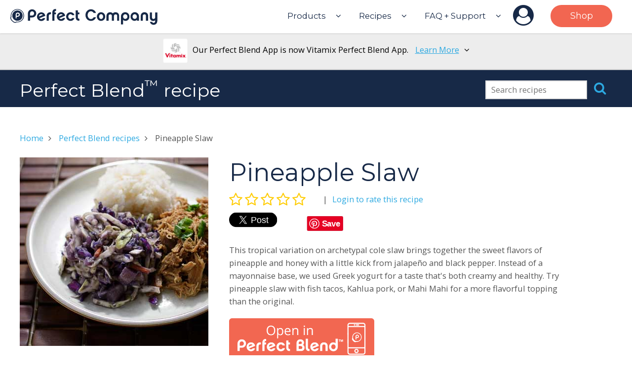

--- FILE ---
content_type: text/html; charset=utf-8
request_url: https://makeitperfectly.com/blend/recipes/0c4ae079-4890-11e6-9451-5f3b1c1f93c6
body_size: 36649
content:
<!DOCTYPE html>
<html lang="en">
<head>
    <meta charset="utf-8">
    <meta name="robots" content="index, follow">
    <meta http-equiv="X-UA-Compatible" content="IE=edge">
    <meta name="viewport" content="width=device-width, initial-scale=1">
    <meta name="google-site-verification" content="9Fv3ajXtt9IBbC_ygRHiY7voCODWhJ83_OH16yBMK5M" />
    <meta name="p:domain_verify" content="2be8de48debfe47b7109f7e9e3f6da6c"/>
    <title>Pineapple Slaw | Perfect Company</title>
    <meta name="description" content="This tropical variation on archetypal cole slaw brings together the sweet flavors of pineapple and honey with a little kick from jalapeño and black pepper. Instead of a mayonnaise base, we used...">
    <meta property="og:locale" content="en_US" />
    <meta property="og:site_name" content="Perfect Company" />
    <meta property="og:url" content="https://makeitperfectly.com/blend/recipes/0c4ae079-4890-11e6-9451-5f3b1c1f93c6" />
    
    <meta property="og:title" content="Pineapple Slaw" />
    <meta property="og:type" content="article" />
    <meta property="og:article:modified_time" content="2018-05-23T23:23:25.476Z" />
    <meta property="og:article:section" content="Food and Drinks" />
    <meta property="og:description" content="This tropical variation on archetypal cole slaw brings together the sweet flavors of pineapple and honey with a little kick from jalapeño and black pepper. Instead of a mayonnaise base, we used..." />
    <meta property="og:image" content="https://s3.amazonaws.com/perfectcontent/images/f24172b0-7c67-11e6-99c4-0995f1dc1ebc.jpg" />
    <meta property="og:image:secure_url" content="https://s3.amazonaws.com/perfectcontent/images/f24172b0-7c67-11e6-99c4-0995f1dc1ebc.jpg" />
    <meta property="og:image:type" content="image/jpeg" />
    <meta property="og:image:width" content="382" />
    <meta property="og:image:height" content="382" />
    <meta property="fb:app_id" content="1698134327083369">
    <meta name="twitter:card" content="summary" />
    <meta name="twitter:site" content="MakeitPerfectly" />
    <meta name="twitter:title" content="Pineapple Slaw" />
    <meta name="twitter:description" content="This tropical variation on archetypal cole slaw brings together the sweet flavors of pineapple and honey with a little kick from jalapeño and black pepper. Instead of a mayonnaise base, we used..." />
    <meta name="twitter:image" content="https://s3.amazonaws.com/perfectcontent/images/f24172b0-7c67-11e6-99c4-0995f1dc1ebc.jpg" />
    <meta name="apple-itunes-app" content="app-id=1113700663, app-argument=https://server.makeitperfectly.com/web/blend/links/view/recipe/0c4ae079-4890-11e6-9451-5f3b1c1f93c6">
    <meta property="al:android:url" content="perfectblend://view/recipe/0c4ae079-4890-11e6-9451-5f3b1c1f93c6">
    <meta property="al:android:package" content="com.pureimagination.perfectblend">
    <meta property="al:android:app_name" content="Perfect Blend">
    <meta property="al:ios:url" content="perfectblend://view/recipe/0c4ae079-4890-11e6-9451-5f3b1c1f93c6">
    <meta property="al:ios:app_store_id" content="1113700663">
    <meta property="al:ios:app_name" content="Perfect Blend">
    <link rel="alternate" href="android-app://com.pureimagination.perfectblend/perfectblend/view/recipe/0c4ae079-4890-11e6-9451-5f3b1c1f93c6">

    <link rel="icon" type="image/png" href="https://perfectweb.s3.amazonaws.com/mandino/static/images/favicon.png">
    
    
    
        
            
                <link rel="stylesheet" type="text/css" media="all" href="https://maxcdn.bootstrapcdn.com/font-awesome/4.7.0/css/font-awesome.min.css">
            
        
    
        
            
                <script src="https://code.jquery.com/jquery-2.2.2.min.js" integrity="sha256-36cp2Co+/62rEAAYHLmRCPIych47CvdM+uTBJwSzWjI=" crossorigin="anonymous"></script>
            
        
    
        
            <link href="https://fonts.googleapis.com/css?family=Montserrat:400" rel="stylesheet" type="text/css">
            <link href="https://fonts.googleapis.com/css?family=Open+Sans" rel="stylesheet" type="text/css">
            <link rel="stylesheet" type="text/css" media="all" href="https://perfectweb.s3.amazonaws.com/mandino/static/styles/normalize.css?v=1.1.4">
            <link rel="stylesheet" type="text/css" media="all" href="https://perfectweb.s3.amazonaws.com/mandino/static/styles/skeleton.css?v=1.1.4">
            <link rel="stylesheet" type="text/css" media="all" href="https://perfectweb.s3.amazonaws.com/mandino/static/styles/perco.css?v=1.1.4">
            <script src="https://perfectweb.s3.amazonaws.com/mandino/static/scripts/perco.js?v=1.1.4"></script>
        
    

</head>
<body>
    
        <!-- Google Tag Manager -->
        <noscript><iframe src="//www.googletagmanager.com/ns.html?id=GTM-5557TQ"
        height="0" width="0" style="display:none;visibility:hidden"></iframe></noscript>
        <script>(function(w,d,s,l,i){w[l]=w[l]||[];w[l].push({'gtm.start':
        new Date().getTime(),event:'gtm.js'});var f=d.getElementsByTagName(s)[0],
        j=d.createElement(s),dl=l!='dataLayer'?'&l='+l:'';j.async=true;j.src=
        '//www.googletagmanager.com/gtm.js?id='+i+dl;f.parentNode.insertBefore(j,f);
        })(window,document,'script','dataLayer','GTM-5557TQ');</script>
        <!-- End Google Tag Manager -->
    

    <div id="wrap">
        <header id="header" class="fixed">
            <div id="logo">
                <a href="/"><svg viewBox="0 0 300 50" x="0" y="0" width="100%">
<svg version="1.1" x="0px" y="0px" viewBox="0 0 315 36">
    <g>
        <g>
            <path class="svg-path" d="M47.5,18.4H43v6.9h-4.6V9.8c0-4.8,3.8-8.7,8.8-8.7c5.1,0,8.9,4,8.9,8.7C56.1,14.7,52,18.4,47.5,18.4zM47.2,5.3c-2.3,0-4.3,2-4.3,4.6v4.5h4.3c2.3,0,4.3-2,4.3-4.5C51.6,7.3,49.7,5.3,47.2,5.3z"/>
            <path class="svg-path" d="M75.2,19.8c-1,3.6-4.1,6.1-8.5,6.1c-4.9,0-9-4.1-9-9.1s4.1-9.3,9-9.3c4.2,0,7.8,2.7,8.7,7.4L62.9,20c0.9,1.2,2.2,1.9,3.7,1.9s3-0.6,3.7-2.1H75.2z M70.2,12.9c-0.9-1-2.1-1.6-3.6-1.6c-2.6,0-4.7,2.1-4.8,5.1L70.2,12.9z"/>
            <path class="svg-path" d="M87.5,11.6c-2.8-0.5-4.8,1-4.8,3.6v10.1h-4.6V15.2c0-4.9,3.5-8.5,9.3-7.8v4.2H87.5z"/>
            <path class="svg-path" d="M98,7.8v4h-3.2v13.6h-4.5V8c0-4.7,2.8-8.2,7.9-7.5v4.2c-2.1-0.1-3.3,0.7-3.3,3.1H98z"/>
            <path class="svg-path" d="M117.4,19.8c-1,3.6-4.1,5.9-8.5,5.9c-4.9,0-9-4.1-9-9.1s4.1-9.3,9-9.3c4.2,0,7.8,2.7,8.7,7.4l-12.4,5.2c0.9,1.2,2.2,1.9,3.7,1.9c1.5,0,3-0.6,3.7-2.1h4.8V19.8z M112.3,12.9c-0.9-1-2.1-1.6-3.5-1.6c-2.6,0-4.7,2.1-4.8,5.1L112.3,12.9z"/>
            <path class="svg-path" d="M128.8,25.7c-5.3,0-9.1-4.1-9.1-9.1s3.8-9.3,9.1-9.3c4.2,0,7.4,2.3,8.5,6.3h-4.8c-0.6-1.2-2-2.2-3.7-2.2c-2.5,0-4.6,2.3-4.6,5.2c0,2.7,2,5.1,4.6,5.1c1.7,0,3.1-1,3.7-2.2h4.8C136.3,23.4,133.1,25.7,128.8,25.7z"/>
            <path class="svg-path" d="M147.9,25.3c-5.2,0.5-7.9-2.6-7.9-7.4V3.2h4.6v4.5h3.2v4h-3.2v6.2c0,2.5,1.1,3.3,3.3,3.2L147.9,25.3z"/>
            <path class="svg-path" d="M172.3,25.7c-6.6,0-11.5-5.4-11.5-12.4S165.9,1,172.3,1c5.3,0,9.4,3.1,10.8,7.9h-4.9c-1.1-2.1-3.2-3.7-5.9-3.7c-4,0-6.9,3.7-6.9,8.3s3.1,8.3,6.9,8.3c2.7,0,4.8-1.7,5.9-3.8h4.8C181.6,22.6,177.5,25.7,172.3,25.7z"/>
            <path class="svg-path" d="M202.8,16.6c0,5.3-4,9.1-8.9,9.1s-8.9-4-8.9-9.1s4-9.3,8.9-9.3S202.8,11.3,202.8,16.6z M198.3,16.6c0-3.1-2-5.2-4.3-5.2s-4.3,2.1-4.3,5.2c0,3,2,5.1,4.3,5.1S198.3,19.5,198.3,16.6z"/>
            <path class="svg-path" d="M232.8,25.3h-4.6V15.1c0-1-0.4-3.3-3.3-3.3c-2,0-3.5,1.4-3.5,3.3v10.3h-4.6V15.1c0-1-0.2-3.3-3.3-3.3c-2,0-3.5,1.4-3.5,3.3v10.3h-4.6V15.2c0-4.5,3.1-7.9,7.9-7.9c2.3,0,4.3,1,5.6,2.5c1.4-1.5,3.3-2.5,5.6-2.5c4.9,0,7.8,3.2,7.8,7.9v10.1H232.8z"/>
            <path class="svg-path" d="M246,25.7c-2.1,0-3.8-0.7-5.2-2.1v9.5h-4.6V16.4c0-5.1,3.7-9.1,9-9.1s9,4.1,9,9.1C254.4,21.6,250.7,25.7,246,25.7z M245.4,11.5c-2.5,0-4.6,2.2-4.6,4.9c0,2.8,2,5.1,4.6,5.1c2.5,0,4.6-2.2,4.6-5.1C249.8,13.6,247.8,11.5,245.4,11.5z"/>
            <path class="svg-path" d="M274.6,25.3h-4.3v-1.9c-1.4,1.5-3.2,2.2-5.3,2.2c-4.7,0-8.4-4.1-8.4-9.1s3.7-9.3,9-9.3c5.3,0,9,4.2,9,9.3V25.3z M265.5,11.5c-2.5,0-4.6,2.1-4.6,5.1c0,2.8,2,4.9,4.6,4.9c2.6,0,4.6-2.2,4.6-4.9C270,13.8,268,11.5,265.5,11.5z"/>
            <path class="svg-path" d="M286.2,7.3c4.9,0,7.8,3.2,7.8,7.9v10.1h-4.6V15.1c0-1-0.4-3.3-3.3-3.3c-2,0-3.5,1.4-3.5,3.3v10.3h-4.3V15.2C278.3,10.6,281.4,7.3,286.2,7.3z"/>
            <path class="svg-path" d="M313.4,26.1c0,4.7-3.1,7.9-7.8,7.9c-3.8,0-7-2.5-7.7-6.2h4.7c0.2,1.4,1.5,2,3,2c2.5,0,3.3-1.7,3.3-3.3v-2.1c-1.1,0.9-2.5,1.5-4.1,1.5c-4.3,0-7.2-3.1-7.2-7.8V7.8h4.6v10.3c0,1,0.4,3.5,3.3,3.5c2,0,3.5-1.5,3.5-3.5V7.8h4.6v18.3H313.4z"/>
        </g>
        <g>
            <path class="svg-path" d="M23.1,7c-1.9-1.9-4.3-2.9-6.9-2.9c-2.6,0-5.1,1-6.9,2.9C7.3,8.9,6.3,11.3,6.3,14c0,2.6,1,5.1,2.9,6.9c1.9,1.9,4.3,2.9,6.9,2.9c2.6,0,5.1-1,6.9-2.9s2.9-4.3,2.9-6.9C25.9,11.3,24.9,8.9,23.1,7z M16.9,16.9h-2.4v3.6h-2.4v-8.2c0-2.5,2-4.6,4.6-4.6c2.6,0,4.6,2,4.6,4.6C21.4,15,19.2,16.9,16.9,16.9z"/>
            <path class="svg-path" d="M26,4.6c-2.7-2.7-6.2-4.1-10-4.1c-3.8,0-7.3,1.5-10,4.1c-3.8,3.8-4.9,9.1-3.6,13.9c0,0,0-0.1,0-0.1c0.3-0.6,0.4-0.8,0.7-1.4c0-0.1,0.1-0.2,0.2-0.3c-0.7-4,0.5-8.2,3.6-11.2c2.5-2.5,5.8-3.8,9.1-3.8c3.3,0,6.6,1.3,9.1,3.8c5,5,5,13.2,0,18.2c-2.4,2.4-5.7,3.8-9.1,3.8c-0.7,0-1.4-0.1-2-0.2c-0.1,0.1-0.2,0.2-0.3,0.2c-0.6,0.3-0.8,0.4-1.4,0.7c0,0,0,0,0,0c1.2,0.3,2.5,0.5,3.8,0.5c3.8,0,7.3-1.5,10-4.1c2.7-2.7,4.1-6.2,4.1-10C30.1,10.8,28.6,7.2,26,4.6z"/>
            <polygon class="svg-path" points="14,27.2 14,27.2 14,27.2"/>
            <path class="svg-path" d="M13.6,27.4c-0.6,0.3-0.8,0.4-1.4,0.7c-0.9,0.5-2.9,0.8-6.7-3c-3.5-3.5-3.4-5.8-3-6.7c0.3-0.6,0.4-0.8,0.7-1.4c0-0.1,0.1-0.2,0.2-0.3c0,0,0,0,0,0c0-0.3-0.1-0.6-0.1-0.8c-0.3,0.2-0.5,0.4-0.7,0.8l-0.7,1.4l0,0c-0.2,0.5-0.5,1.4,0,2.9c0.5,1.4,1.5,3,3.1,4.6c2.7,2.7,4.7,3.5,6.1,3.5c0.6,0,1.1-0.1,1.5-0.4l1.4-0.7c0.4-0.2,0.6-0.4,0.8-0.7c-0.3,0-0.5-0.1-0.8-0.1C13.9,27.3,13.8,27.4,13.6,27.4z"/>
            <path class="svg-path" d="M5.5,25.1c-3.5-3.5-3.4-5.8-3-6.7c0.3-0.6,0.4-0.8,0.7-1.4c0-0.1,0.1-1,0-1.7c-0.5,0.2-0.9,0.6-1.2,1.2l-0.7,1.4l0,0.1c-0.2,0.5-0.5,1.7,0,3.3c0.5,1.5,1.6,3.2,3.3,4.8c2.4,2.4,4.6,3.7,6.5,3.7c0.6,0,1.2-0.1,1.7-0.4l1.4-0.7c0.6-0.3,1-0.7,1.2-1.2c-0.7,0-2.6,0.5-3.2,0.8C11.4,28.6,9.3,28.9,5.5,25.1z"/>
            <path class="svg-path" d="M23.9,6.7c-2.1-2.1-4.9-3.2-7.8-3.2c-2.9,0-5.7,1.1-7.8,3.2c-2.1,2.1-3.2,4.9-3.2,7.8c0,2.9,1.1,5.7,3.2,7.8 c2.1,2.1,4.9,3.2,7.8,3.2c2.9,0,5.7-1.1,7.8-3.2c2.1-2.1,3.2-4.9,3.2-7.8C27.1,11.6,26,8.8,23.9,6.7z M16.9,16.9h-2.4v3.6h-2.4v-8.2c0-2.5,2-4.6,4.6-4.6c2.6,0,4.6,2,4.6,4.6C21.4,15,19.2,16.9,16.9,16.9z"/>
            <path class="svg-path" d="M16.7,10.1c-1.2,0-2.3,1.1-2.3,2.4v2.3h2.3c1.3,0,2.3-1.1,2.3-2.3C19,11.1,18,10.1,16.7,10.1z"/>
        </g>
    </g>
</svg></svg></a>
            </div>
            <nav>
                <div id="navigation-desktop">
                    <ul class="top">
                        <li class="top tr-sub">
                            <a href="#" class="top tr-prevent">Products</a><i class="fa fa-angle-down"></i>
                            <ul class="sub">
                                <li><a href="/bake">Perfect Bake</a></li>
                                <li><a href="/drink">Perfect Drink</a></li>
                                <li><a href="/blend">Perfect Blend</a></li>
                            </ul>
                        </li>
                        <li class="top tr-sub">
                            <a href="#" class="top tr-prevent">Recipes</a><i class="fa fa-angle-down"></i>
                            <ul class="sub">
                                <li><a href="/bake/recipes">Perfect Bake</a></li>
                                <li><a href="/drink/recipes">Perfect Drink</a></li>
                                <li><a href="/blend/recipes">Perfect Blend</a></li>
                            </ul>
                        </li>
                        <li class="top tr-sub">
                            <a class="top" href="/support">FAQ + Support</a><i class="fa fa-angle-down"></i>
                            <ul class="sub">
                                <li><a href="/tutorials">Tutorials</a></li>
                                <li><a href="/support">FAQ</a><li>
                                <li><a href="/support#request-support">Request Support</a><li>
                            </ul>
                        </li>
                        <li class="top tr-sub"><a href="/login?next=https%3A%2F%2Fmakeitperfectly.com%2Fblend%2Frecipes%2F0c4ae079-4890-11e6-9451-5f3b1c1f93c6" class="top account"><i class="fa fa-user-circle"></i></a>
                            <ul class="sub">
                                
                                    <li><a href="/login?next=https%3A%2F%2Fmakeitperfectly.com%2Fblend%2Frecipes%2F0c4ae079-4890-11e6-9451-5f3b1c1f93c6">Sign Up</a></li>
                                    <li><a href="/login?next=https%3A%2F%2Fmakeitperfectly.com%2Fblend%2Frecipes%2F0c4ae079-4890-11e6-9451-5f3b1c1f93c6">Login</a></li>
                                
                            </ul>
                        </li>
                        <li class="top"><a href="https://www.amazon.com/Perfect-App-Track-nutrition-delicious-smoothies/dp/B01M9GJB6F/ref=pd_sbs_79_1?_encoding=UTF8&amp;pd_rd_i=B01M9GJB6F&amp;pd_rd_r=RA4771DGF07BT13DTQWZ&amp;pd_rd_w=jedQ4&amp;pd_rd_wg=pDfII&amp;psc=1&amp;refRID=RA4771DGF07BT13DTQWZ" class="top shop">Shop</a></li>
                    </ul>
                </div>
                <div id="navigation-mobile">
                    <a href="##" id="tr-mobile-open" class="top"><svg viewBox="0 0 40 40" x="0" y="0" width="35"><svg version="1.1" x="0px" y="0px" viewBox="0 0 485 485">
    <g>
		<path class="svg-path" d="M462.419,165.912H22.556c0,0-22.556,0-22.556-38.287s22.556-38.287,22.556-38.287h439.863c0,0,22.556,0,22.556,38.287S462.419,165.912,462.419,165.912z" fill="#FFFFFF"/>
		<path class="svg-path" d="M462.419,280.776H22.556c0,0-22.556,0-22.556-38.288S22.556,204.2,22.556,204.2h439.863c0,0,22.556,0,22.556,38.287C484.975,280.776,462.419,280.776,462.419,280.776z" fill="#FFFFFF"/>
		<path class="svg-path" d="M462.419,395.637H22.556c0,0-22.556,0-22.556-38.286c0-38.288,22.556-38.288,22.556-38.288h439.863c0,0,22.556,0,22.556,38.288C484.975,395.637,462.419,395.637,462.419,395.637z" fill="#FFFFFF"/>
	</g>
</svg></svg></a>
                    <div id="navigation-mobile-overlay">
                        <div id="navigation-mobile-content">
                            <ul class="top">
                                <li class="top header">Products<i class="fa fa-angle-down"></i></li>
                                <ul class="sub">
                                    <li class="sub"><a href="/bake">Perfect Bake</a></li>
                                    <li class="sub"><a href="/drink">Perfect Drink</a></li>
                                    <li class="sub"><a href="/blend">Perfect Blend</a></li>
                                </ul>
                                <li class="top header">Recipes<i class="fa fa-angle-down"></i></li>
                                <ul class="sub">
                                    <li class="sub"><a href="/bake/recipes">Perfect Bake</a></li>
                                    <li class="sub"><a href="/drink/recipes">Perfect Drink</a></li>
                                    <li class="sub"><a href="/blend/recipes">Perfect Blend</a></li>
                                </ul>
                                <li class="top header">FAQ + Support<i class="fa fa-angle-down"></i></li>
                                <ul class="sub">
                                    <li class="sub"><a href="/tutorials">Tutorials</a></li>
                                    <li class="sub"><a href="/support">FAQ</a></li>
                                    <li class="sub"><a href="/support#request-support">Request Support</a></li>
                                </ul>
                                <li class="top header">Account<i class="fa fa-angle-down"></i></li>
                                <ul class="sub">
                                    
                                        <li class="sub"><a href="/login?next=https%3A%2F%2Fmakeitperfectly.com%2Fblend%2Frecipes%2F0c4ae079-4890-11e6-9451-5f3b1c1f93c6">Sign Up</a></li>
                                        <li class="sub"><a href="/login?next=https%3A%2F%2Fmakeitperfectly.com%2Fblend%2Frecipes%2F0c4ae079-4890-11e6-9451-5f3b1c1f93c6">Login</a></li>
                                    
                                </ul>
                                <li class="top"><a href="https://www.amazon.com/Perfect-App-Track-nutrition-delicious-smoothies/dp/B01M9GJB6F/ref=pd_sbs_79_1?_encoding=UTF8&amp;pd_rd_i=B01M9GJB6F&amp;pd_rd_r=RA4771DGF07BT13DTQWZ&amp;pd_rd_w=jedQ4&amp;pd_rd_wg=pDfII&amp;psc=1&amp;refRID=RA4771DGF07BT13DTQWZ">Shop</a></li>
                            </ul>
                        </div>
                    </div>
                </div>
            </nav>
            <div style="clear:both;"></div>
        </header>
        <div id="content" class="">
          
            <div id="blendBanner">
              <div id="blendBannerOuter">
                <div id="blendBannerInner">
                  <div id="blendBannerLogo"><img src="https://perfectweb.s3.amazonaws.com/mandino/static/images/logo-vitamix.png" width="50" height="50"></div>
                  <div id="blendBannerCopy"><p>Our Perfect Blend App is now Vitamix Perfect Blend App. <a id="tr-blendOverlay" href="#">Learn More</a><i id="blendBannerIcon-down" class="fa fa-angle-down"></i><i id="blendBannerIcon-up" class="fa fa-angle-up"></i></p></div>
                  <div style="clear:both;"></div>
                </div>
              </div>
              <div style="clear:both;"></div>
            </div>
            <div id="blendBannerOverlayOuter">
              <div id="blendBannerOverlay">
                <div id="blendBannerOverlayInner">
                  <ul>
                    <li><em>Vitamix Perfect Blend App</em> still works with our <em>Perfect Blend Scale</em> and ANY blender.</li>
                    <li>Bonus features if you use it with <em>Vitamix Venturist</em> or <em>Ascent</em> series blenders!</li>
                  </ul>
                </div>
              </div>
            </div>
            <script>
              $(function() {
                $("#tr-blendOverlay").on("click", function(e) {
                  e.preventDefault();
                  if ($("div#blendBannerOverlayOuter").is(':visible')) {
                    $("div#blendBannerOverlayOuter").hide();
                    $("i#blendBannerIcon-up").hide();
                    $("i#blendBannerIcon-down").show()
                      .css("text-decoration", "none");
                  } else {
                    var offset = $("#blendBannerOuter").outerHeight() + 17;
                    console.log(top);
                    $("div#blendBannerOverlayOuter").show()
                      .css("top", offset + "px")
                      .css("opacity", "0.9")
                      .css("z-index", 10)
                    $("i#blendBannerIcon-up").show();
                    $("i#blendBannerIcon-down").hide();
                  }
                });
              });
            </script>
          
          
    
    
    <section class="section-fixed">
        <div class="copy-wrap">
            <div class="recipeSearchWrap recipeSearchWrap-desktop">
    <form name="search" id="recipeSearch-top" method="get" action="/blend/recipes">
        <input type="text" name="q" value="" placeholder="Search recipes">
        <a href="#" class="tr-submit" data-form="recipeSearch-top"><i class="fa fa-search"></i></a>
    </form>
</div>
            <h1>Perfect Blend<sup>&trade;</sup> recipe</h1>
        </div>
    </section>
    <section class="section-top-plus">
        <div class="copy-wrap">
            <article class="h-recipe">
                
                    <p class="breadcrumbs">
                        <a href="/">Home</a><i></i>
                        <a href="/blend/recipes">Perfect Blend recipes</a><i></i>
                        
                        Pineapple Slaw
                    </p>
                
                <div class="recipeSearchWrap recipeSearchWrap-mobile">
    <form name="search" id="recipeMobile-top" method="get" action="/blend/recipes">
        <input type="text" name="q" value="" placeholder="Search recipes">
        <a href="#" class="tr-submit" data-form="recipeMobile-top"><i class="fa fa-search"></i></a>
    </form>
    <hr>
</div>
                <img class="u-photo u-photo-desktop" src="https://s3.amazonaws.com/perfectcontent/images/f24172b0-7c67-11e6-99c4-0995f1dc1ebc.jpg" width="382">
                <div id="recipeIntro">
                    <h2 class="p-name">Pineapple Slaw</h2>
                    <div id="recipeReviews">
                        <div id="recipeReviewsRating"><i class="fa fa-star-o"></i><i class="fa fa-star-o"></i><i class="fa fa-star-o"></i><i class="fa fa-star-o"></i><i class="fa fa-star-o"></i></div>
                        
                        
                            <div id="recipeReviewsUser"><a href="/login?next=https%3A%2F%2Fmakeitperfectly.com%2Fblend%2Frecipes%2F0c4ae079-4890-11e6-9451-5f3b1c1f93c6">Login to rate this recipe</a></div>
                        
                        <div style="clear:both;"></div>
                    </div>
                    <div class="shareWrap">
                        
    <div class="shareItem shareItem-twitter">
        <a href="https://twitter.com/share" class="twitter-share-button" data-text="Pineapple Slaw" data-via="MakeitPerfectly">Tweet</a>
        <script>!function(d,s,id){var js,fjs=d.getElementsByTagName(s)[0],p=/^http:/.test(d.location)?'http':'https';if(!d.getElementById(id)){js=d.createElement(s);js.id=id;js.src=p+'://platform.twitter.com/widgets.js';fjs.parentNode.insertBefore(js,fjs);}}(document, 'script', 'twitter-wjs');</script>
    </div>
    <div class="shareItem shareItem-facebook">
        <div id="fb-root"></div>
        <script>(function(d, s, id) {
          var js, fjs = d.getElementsByTagName(s)[0];
          if (d.getElementById(id)) return;
          js = d.createElement(s); js.id = id;
          js.src = "//connect.facebook.net/en_US/sdk.js#xfbml=1&version=v2.6";
          fjs.parentNode.insertBefore(js, fjs);
        }(document, 'script', 'facebook-jssdk'));</script>
        <div class="fb-share-button" data-href="https://makeitperfectly.com/blend/recipes/0c4ae079-4890-11e6-9451-5f3b1c1f93c6" data-layout="button" data-mobile-iframe="true"><a class="fb-xfbml-parse-ignore" target="_blank" href="https://www.facebook.com/sharer/sharer.php?u=https%3A//makeitperfectly.com/blend/recipes/0c4ae079-4890-11e6-9451-5f3b1c1f93c6">Share</a></div>
    </div>
    <div class="shareItem shareItem-pinterest">
        <script async defer src="//assets.pinterest.com/js/pinit.js"></script>
        <a data-pin-do="buttonPin" data-pin-save="true" href="https://www.pinterest.com/pin/create/button/?url=https%3A//makeitperfectly.com/blend/recipes/0c4ae079-4890-11e6-9451-5f3b1c1f93c6&media=https%3A//s3.amazonaws.com/perfectcontent/images/f24172b0-7c67-11e6-99c4-0995f1dc1ebc.jpg&description=Pineapple%20Slaw"></a>
    </div>
    <div style="clear:left;"></div>

                    </div>
                    
                    <img class="u-photo u-photo-mobile" src="https://s3.amazonaws.com/perfectcontent/images/f24172b0-7c67-11e6-99c4-0995f1dc1ebc.jpg" width="382">
                    <div class="recipeDescription">
                        This tropical variation on archetypal cole slaw brings together the sweet flavors of pineapple and honey with a little kick from jalapeño and black pepper. Instead of a mayonnaise base, we used Greek yogurt for a taste that's both creamy and healthy. Try pineapple slaw with fish tacos, Kahlua pork, or Mahi Mahi for a more flavorful topping than the original.
                    </div>
                    
    <p class="deeplinkWrap"><a href="https://server.makeitperfectly.com/web/blend/links/view/recipe/0c4ae079-4890-11e6-9451-5f3b1c1f93c6"><img src="https://perfectweb.s3.amazonaws.com/mandino/assets/logos/badge_perfect-blend.png" border="0" width="294" height="83" nopin="nopin"></a></p>

                </div>
                <div style="clear:both;"></div>

                


                

                <div style="clear:both;"></div>
                
                    <p style="margin-bottom:0;font-weight:bold;">Per serving :</p>
                    <div class="recipeNutritionSummary">
                        <p>Calories: <span class="measure">34</span></p>
                        <p>Fat: <span class="measure">1 g</span></p>
                        <p>Carbs: <span class="measure">8 g</span></p>
                        <p>Protein: <span class="measure">2 g</span></p>
                    </div>
                
                <hr>
                <div class="recipeIngredients">
                    <h3 style="margin-bottom:0;">Ingredients</h3>
                    <div class="recipeTools">
                        <div class="recipeUnits">
                            <div class="systemWrapLabel"><img class="icon" src="https://perfectweb.s3.amazonaws.com/mandino/assets/icons/ruler.svg" nopin="nopin">Units:</div>
                            <div class="systemWrap systemWrap-us"><span class="current">US</span> | <a href="#" class="tr-system" data-system="metric">Metric</a></div>
                            <div class="systemWrap systemWrap-metric"><span class="current">Metric</span> | <a href="#" class="tr-system" data-system="us">US</a></div>
                            <div style="clear:both;"></div>
                        </div>
                    </div>
                    <div style="clear:both;"></div>
                    <ul class="ingredients">
                        
                            
                                <li class="p-ingredient">Cabbage - <span class="measure" data-measure-us="14⅛ oz" data-measure-metric="400 g">14⅛ oz</span></li>
                            
                        
                            
                                <li class="p-ingredient">Pineapple - <span class="measure" data-measure-us="9¾ oz" data-measure-metric="275 g">9¾ oz</span></li>
                            
                        
                            
                                <li class="p-ingredient">Greek Yogurt - <span class="measure" data-measure-us="2½ oz" data-measure-metric="70 g">2½ oz</span></li>
                            
                        
                            
                                <li class="p-ingredient">Rice Vinegar - <span class="measure" data-measure-us="1⅜ oz" data-measure-metric="40 g">1⅜ oz</span></li>
                            
                        
                            
                                <li class="p-ingredient">Lime Juice - <span class="measure" data-measure-us="1 oz" data-measure-metric="30 g">1 oz</span></li>
                            
                        
                            
                                <li class="p-ingredient">Pineapple Juice - <span class="measure" data-measure-us="1 oz" data-measure-metric="30 g">1 oz</span></li>
                            
                        
                            
                                <li class="p-ingredient">Honey - <span class="measure" data-measure-us="5/8 oz" data-measure-metric="20 g">5/8 oz</span></li>
                            
                        
                            
                                <li class="p-ingredient">Orange Zest - 1</li>
                            
                        
                            
                                <li class="p-ingredient">Coarse Salt - <span class="measure" data-measure-us="1/8 oz" data-measure-metric="3 g">1/8 oz</span></li>
                            
                        
                            
                                <li class="p-ingredient">Black Pepper - <span class="measure" data-measure-us="1/8 oz" data-measure-metric="2 g">1/8 oz</span></li>
                            
                        
                            
                                <li class="p-ingredient">Green Onion - <span class="measure" data-measure-us="7/8 oz" data-measure-metric="25 g">7/8 oz</span></li>
                            
                        
                            
                                <li class="p-ingredient">Cilantro - <span class="measure" data-measure-us="3/8 oz" data-measure-metric="10 g">3/8 oz</span></li>
                            
                        
                            
                                <li class="p-ingredient">Jalapeno - <span class="measure" data-measure-us="1/2 oz" data-measure-metric="15 g">1/2 oz</span></li>
                            
                        
                    </ul>
                </div>
                <div class="recipeServings">
                    <h3 style="margin-bottom:0;">Servings</h3>
                    <data class="p-yield current" value="12 servings">12 servings</data>
                    <p><a href="https://youtu.be/7zGKNx5USu0">Learn how to adjust serving sizes in Perfect Blend</a></p>
                    
                </div>
                <div style="clear:both;"></div>
                
                    <div class="recipeNutrition">
                        <h3>Nutrition Facts</h3>
                        <table width="100%" class="nutrition">
    <tr>
        <td colspan="3" class="noBorder">Serving Size 1 serving (about 77g)</td>
    </tr>
    <tr>
        <td colspan="3" class="xlargeBorder">Amount per serving</td>
    </tr>
    <tr>
        <td colspan="2"><strong>Calories</strong> 34</td>
        <td style="text-align:right;">Calories from Fat 9</td>
    </tr>
    <tr>
        <td colspan="3" class="largeBorder value">% Daily Value<sup>*</sup></td>
    </tr>

    <tr>
        <td colspan="2"><strong>Total Fat</strong> 1g</td>
        <td class="value">1%</td>
    </tr>
    <tr>
        <td class="indent"></td>
        <td>Saturated Fat 1g</td>
        <td class="value">1%</td>
    </tr>
    <tr>
        <td colspan="2"><strong>Cholesterol</strong> 1mg</td>
        <td class="value">1%</td>
    </tr>
    <tr>
        <td colspan="2"><strong>Sodium</strong> 109mg</td>
        <td class="value">5%</td>
    </tr>
    <tr>
        <td colspan="2"><strong>Total Carbohydrate</strong> 8g</td>
        <td class="value">3%</td>
    </tr>
    <tr>
        <td class="indent"></td>
        <td>Dietary Fiber 2g</td>
        <td class="value">6%</td>
    </tr>
    <tr>
        <td class="indent"></td>
        <td>Sugars 6g</td>
        <td class="value">&nbsp;</td>
    </tr>
    <tr>
        <td colspan="2"><strong>Protein</strong> 2g</td>
        <td class="value">&nbsp;</td>
    </tr>
    <tr>
        <td colspan="2" class="xlargeBorder">Vitamin A 1%</td>
        <td class="xlargeBorder">Vitamin C 44%</td>
    </tr>
    <tr>
        <td colspan="2">Calcium 4%</td>
        <td>Iron 2%</td>
    </tr>
    <tr>
        <td colspan="3"><p class="nutritionLabelDisclaim">* Percent Daily Values are based on a 2,000 calorie diet.<br>Your daily values may be higher or lower depending on your calorie needs.</p></td>
    </tr>
</table>
                    </div>
                
                <div style="clear:both;"></div>
                <hr>
                <div class="recipeDirections">
                    <h3>Directions</h3>
                    <h4>1. Connect your Perfect Blend Scale + Recipe App</h4>
                    <h4>2. Tap the badge</h4>
                    <p>When you see our badge next to a recipe on any participating site, that means it's Perfect Blend compatible.</p>
                    
    <p class="deeplinkWrap"><a href="https://server.makeitperfectly.com/web/blend/links/view/recipe/0c4ae079-4890-11e6-9451-5f3b1c1f93c6"><img src="https://perfectweb.s3.amazonaws.com/mandino/assets/logos/badge_perfect-blend.png" border="0" width="294" height="83" nopin="nopin"></a></p>

                    <h4>3. Get the Recipe</h4>
                    <p>Once you've tapped our badge, the recipe you wanted automatically downloads to your phone or tablet.</p>
                    <p><img src="https://perfectweb.s3.amazonaws.com/mandino/assets/images/products/phone_browse_blend.png" width="300" height="300" nopin="nopin"></p>
                </div>
            </article>
            <hr>
            <h2 id="reviews">Reviews</h2>
            <div id="allReviewsWrap">
                
                    <p class="userRatingTitle">Your rating:</p>
                    <div class="userReviewOutline"><i class="fa fa-star-o"></i><i class="fa fa-star-o"></i><i class="fa fa-star-o"></i><i class="fa fa-star-o"></i><i class="fa fa-star-o"></i></div>
                    <p><a href="/login?next=https%3A%2F%2Fmakeitperfectly.com%2Fblend%2Frecipes%2F0c4ae079-4890-11e6-9451-5f3b1c1f93c6">Login to rate and review</a><p>
                
                <div id="reviewsWrap">
                    
                </div>
            </div>
        </div>
    </section>
    <script type="text/javascript">
        $(function() {
            function renderSystem(system) {
                if (! /us|metric/.test(system)) {
                    system = 'us';
                }
                $('.systemWrap').hide();
                $('.systemWrap-' + system).show();
                $('.measure').each(function() {
                    $(this).text($(this).attr("data-measure-" + system));
                });
                setCookie('system',system,365);
            }
            renderSystem('us');
            $('a.tr-system').click(function(event) {
                var system = $(this).attr('data-system');
                event.preventDefault();
                renderSystem(system);
            });

            
        });
    </script>

        </div>
        <footer>
            <div class="copy-wrap row">
                <div id="footer-links">
                    <h4>More info</h2>
                    <ul>
                        <li><a href="/about">About us</a></li>
                        <li><a href="/careers">Careers</a></li>
                        <li><a href="/apps">Apps</a></li>
                        <li><a href="/privacy-policy">Privacy policy</a></li>
                        <li><a href="/terms-conditions">Terms and conditions</a></li>
                        <li><a href="/patents">Patents</a></li>
                    </ul>
                    <p class="warning"><i>Please drink responsibly.</i></p>
                </div>
                <div id="footer-contact">
                    <h4>Follow us</h4>
                    <p>
                        <a href="http://facebook.com/makeitperfectly" class="contact-network"><i class="fa fa-facebook"></i></a>
                        <a href="http://instagram.com/makeit_perfectly" class="contact-network"><i class="fa fa-instagram"></i></a>
                        <a href="http://twitter.com/makeitperfectly" class="contact-network"><i class="fa fa-twitter"></i></a>
                        <a href="http://youtube.com/makeitperfectly" class="contact-network"><i class="fa fa-youtube"></i></a>
                        <a href="https://pinterest.com/makeitperfectly" class="contact-network"><i class="fa fa-pinterest"></i></a>
                    </p>
                    <h4>Contact us</h4>
                    <p><a href="mailto:info@makeitperfectly.com">info@makeitperfectly.com</a></p>
                    <p><a href="mailto:support@makeitperfectly.com">support@makeitperfectly.com</a></p>
                    <p><a href="mailto:press@makeitperfectly.com">press@makeitperfectly.com</a></p>
                </div>
            </div>
        </footer>
    </div>
    
        <!-- Twitter universal website tag code -->
        <script>
        !function(e,n,u,a){e.twq||(a=e.twq=function(){a.exe?a.exe.apply(a,arguments):
        a.queue.push(arguments);},a.version='1',a.queue=[],t=n.createElement(u),
        t.async=!0,t.src='//static.ads-twitter.com/uwt.js',s=n.getElementsByTagName(u)[0],
        s.parentNode.insertBefore(t,s))}(window,document,'script');
        // Insert Twitter Pixel ID and Standard Event data below
        twq('init','nvb4n');
        twq('track','PageView');
        </script>
        <!-- End Twitter universal website tag code -->
    
</body>
</html>